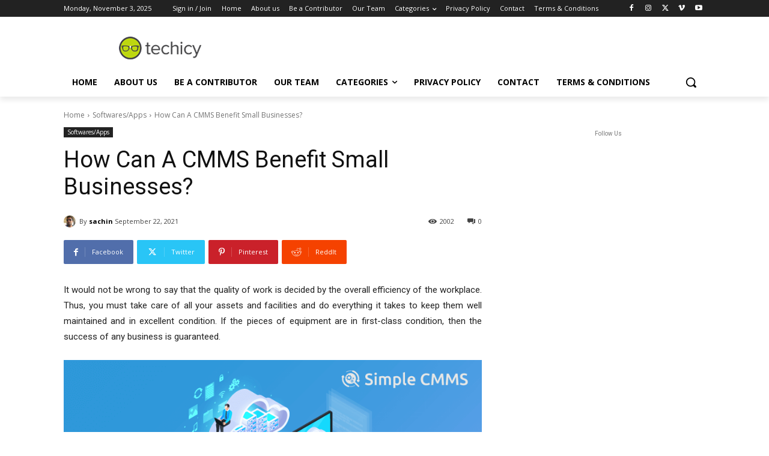

--- FILE ---
content_type: text/html; charset=utf-8
request_url: https://www.google.com/recaptcha/api2/anchor?ar=1&k=6LcBleAZAAAAAL3wH20vP6TnEuA96kqrokr6JIPU&co=aHR0cHM6Ly93d3cudGVjaGljeS5jb206NDQz&hl=en&v=cLm1zuaUXPLFw7nzKiQTH1dX&theme=light&size=normal&anchor-ms=20000&execute-ms=15000&cb=ypm86k945l0i
body_size: 45531
content:
<!DOCTYPE HTML><html dir="ltr" lang="en"><head><meta http-equiv="Content-Type" content="text/html; charset=UTF-8">
<meta http-equiv="X-UA-Compatible" content="IE=edge">
<title>reCAPTCHA</title>
<style type="text/css">
/* cyrillic-ext */
@font-face {
  font-family: 'Roboto';
  font-style: normal;
  font-weight: 400;
  src: url(//fonts.gstatic.com/s/roboto/v18/KFOmCnqEu92Fr1Mu72xKKTU1Kvnz.woff2) format('woff2');
  unicode-range: U+0460-052F, U+1C80-1C8A, U+20B4, U+2DE0-2DFF, U+A640-A69F, U+FE2E-FE2F;
}
/* cyrillic */
@font-face {
  font-family: 'Roboto';
  font-style: normal;
  font-weight: 400;
  src: url(//fonts.gstatic.com/s/roboto/v18/KFOmCnqEu92Fr1Mu5mxKKTU1Kvnz.woff2) format('woff2');
  unicode-range: U+0301, U+0400-045F, U+0490-0491, U+04B0-04B1, U+2116;
}
/* greek-ext */
@font-face {
  font-family: 'Roboto';
  font-style: normal;
  font-weight: 400;
  src: url(//fonts.gstatic.com/s/roboto/v18/KFOmCnqEu92Fr1Mu7mxKKTU1Kvnz.woff2) format('woff2');
  unicode-range: U+1F00-1FFF;
}
/* greek */
@font-face {
  font-family: 'Roboto';
  font-style: normal;
  font-weight: 400;
  src: url(//fonts.gstatic.com/s/roboto/v18/KFOmCnqEu92Fr1Mu4WxKKTU1Kvnz.woff2) format('woff2');
  unicode-range: U+0370-0377, U+037A-037F, U+0384-038A, U+038C, U+038E-03A1, U+03A3-03FF;
}
/* vietnamese */
@font-face {
  font-family: 'Roboto';
  font-style: normal;
  font-weight: 400;
  src: url(//fonts.gstatic.com/s/roboto/v18/KFOmCnqEu92Fr1Mu7WxKKTU1Kvnz.woff2) format('woff2');
  unicode-range: U+0102-0103, U+0110-0111, U+0128-0129, U+0168-0169, U+01A0-01A1, U+01AF-01B0, U+0300-0301, U+0303-0304, U+0308-0309, U+0323, U+0329, U+1EA0-1EF9, U+20AB;
}
/* latin-ext */
@font-face {
  font-family: 'Roboto';
  font-style: normal;
  font-weight: 400;
  src: url(//fonts.gstatic.com/s/roboto/v18/KFOmCnqEu92Fr1Mu7GxKKTU1Kvnz.woff2) format('woff2');
  unicode-range: U+0100-02BA, U+02BD-02C5, U+02C7-02CC, U+02CE-02D7, U+02DD-02FF, U+0304, U+0308, U+0329, U+1D00-1DBF, U+1E00-1E9F, U+1EF2-1EFF, U+2020, U+20A0-20AB, U+20AD-20C0, U+2113, U+2C60-2C7F, U+A720-A7FF;
}
/* latin */
@font-face {
  font-family: 'Roboto';
  font-style: normal;
  font-weight: 400;
  src: url(//fonts.gstatic.com/s/roboto/v18/KFOmCnqEu92Fr1Mu4mxKKTU1Kg.woff2) format('woff2');
  unicode-range: U+0000-00FF, U+0131, U+0152-0153, U+02BB-02BC, U+02C6, U+02DA, U+02DC, U+0304, U+0308, U+0329, U+2000-206F, U+20AC, U+2122, U+2191, U+2193, U+2212, U+2215, U+FEFF, U+FFFD;
}
/* cyrillic-ext */
@font-face {
  font-family: 'Roboto';
  font-style: normal;
  font-weight: 500;
  src: url(//fonts.gstatic.com/s/roboto/v18/KFOlCnqEu92Fr1MmEU9fCRc4AMP6lbBP.woff2) format('woff2');
  unicode-range: U+0460-052F, U+1C80-1C8A, U+20B4, U+2DE0-2DFF, U+A640-A69F, U+FE2E-FE2F;
}
/* cyrillic */
@font-face {
  font-family: 'Roboto';
  font-style: normal;
  font-weight: 500;
  src: url(//fonts.gstatic.com/s/roboto/v18/KFOlCnqEu92Fr1MmEU9fABc4AMP6lbBP.woff2) format('woff2');
  unicode-range: U+0301, U+0400-045F, U+0490-0491, U+04B0-04B1, U+2116;
}
/* greek-ext */
@font-face {
  font-family: 'Roboto';
  font-style: normal;
  font-weight: 500;
  src: url(//fonts.gstatic.com/s/roboto/v18/KFOlCnqEu92Fr1MmEU9fCBc4AMP6lbBP.woff2) format('woff2');
  unicode-range: U+1F00-1FFF;
}
/* greek */
@font-face {
  font-family: 'Roboto';
  font-style: normal;
  font-weight: 500;
  src: url(//fonts.gstatic.com/s/roboto/v18/KFOlCnqEu92Fr1MmEU9fBxc4AMP6lbBP.woff2) format('woff2');
  unicode-range: U+0370-0377, U+037A-037F, U+0384-038A, U+038C, U+038E-03A1, U+03A3-03FF;
}
/* vietnamese */
@font-face {
  font-family: 'Roboto';
  font-style: normal;
  font-weight: 500;
  src: url(//fonts.gstatic.com/s/roboto/v18/KFOlCnqEu92Fr1MmEU9fCxc4AMP6lbBP.woff2) format('woff2');
  unicode-range: U+0102-0103, U+0110-0111, U+0128-0129, U+0168-0169, U+01A0-01A1, U+01AF-01B0, U+0300-0301, U+0303-0304, U+0308-0309, U+0323, U+0329, U+1EA0-1EF9, U+20AB;
}
/* latin-ext */
@font-face {
  font-family: 'Roboto';
  font-style: normal;
  font-weight: 500;
  src: url(//fonts.gstatic.com/s/roboto/v18/KFOlCnqEu92Fr1MmEU9fChc4AMP6lbBP.woff2) format('woff2');
  unicode-range: U+0100-02BA, U+02BD-02C5, U+02C7-02CC, U+02CE-02D7, U+02DD-02FF, U+0304, U+0308, U+0329, U+1D00-1DBF, U+1E00-1E9F, U+1EF2-1EFF, U+2020, U+20A0-20AB, U+20AD-20C0, U+2113, U+2C60-2C7F, U+A720-A7FF;
}
/* latin */
@font-face {
  font-family: 'Roboto';
  font-style: normal;
  font-weight: 500;
  src: url(//fonts.gstatic.com/s/roboto/v18/KFOlCnqEu92Fr1MmEU9fBBc4AMP6lQ.woff2) format('woff2');
  unicode-range: U+0000-00FF, U+0131, U+0152-0153, U+02BB-02BC, U+02C6, U+02DA, U+02DC, U+0304, U+0308, U+0329, U+2000-206F, U+20AC, U+2122, U+2191, U+2193, U+2212, U+2215, U+FEFF, U+FFFD;
}
/* cyrillic-ext */
@font-face {
  font-family: 'Roboto';
  font-style: normal;
  font-weight: 900;
  src: url(//fonts.gstatic.com/s/roboto/v18/KFOlCnqEu92Fr1MmYUtfCRc4AMP6lbBP.woff2) format('woff2');
  unicode-range: U+0460-052F, U+1C80-1C8A, U+20B4, U+2DE0-2DFF, U+A640-A69F, U+FE2E-FE2F;
}
/* cyrillic */
@font-face {
  font-family: 'Roboto';
  font-style: normal;
  font-weight: 900;
  src: url(//fonts.gstatic.com/s/roboto/v18/KFOlCnqEu92Fr1MmYUtfABc4AMP6lbBP.woff2) format('woff2');
  unicode-range: U+0301, U+0400-045F, U+0490-0491, U+04B0-04B1, U+2116;
}
/* greek-ext */
@font-face {
  font-family: 'Roboto';
  font-style: normal;
  font-weight: 900;
  src: url(//fonts.gstatic.com/s/roboto/v18/KFOlCnqEu92Fr1MmYUtfCBc4AMP6lbBP.woff2) format('woff2');
  unicode-range: U+1F00-1FFF;
}
/* greek */
@font-face {
  font-family: 'Roboto';
  font-style: normal;
  font-weight: 900;
  src: url(//fonts.gstatic.com/s/roboto/v18/KFOlCnqEu92Fr1MmYUtfBxc4AMP6lbBP.woff2) format('woff2');
  unicode-range: U+0370-0377, U+037A-037F, U+0384-038A, U+038C, U+038E-03A1, U+03A3-03FF;
}
/* vietnamese */
@font-face {
  font-family: 'Roboto';
  font-style: normal;
  font-weight: 900;
  src: url(//fonts.gstatic.com/s/roboto/v18/KFOlCnqEu92Fr1MmYUtfCxc4AMP6lbBP.woff2) format('woff2');
  unicode-range: U+0102-0103, U+0110-0111, U+0128-0129, U+0168-0169, U+01A0-01A1, U+01AF-01B0, U+0300-0301, U+0303-0304, U+0308-0309, U+0323, U+0329, U+1EA0-1EF9, U+20AB;
}
/* latin-ext */
@font-face {
  font-family: 'Roboto';
  font-style: normal;
  font-weight: 900;
  src: url(//fonts.gstatic.com/s/roboto/v18/KFOlCnqEu92Fr1MmYUtfChc4AMP6lbBP.woff2) format('woff2');
  unicode-range: U+0100-02BA, U+02BD-02C5, U+02C7-02CC, U+02CE-02D7, U+02DD-02FF, U+0304, U+0308, U+0329, U+1D00-1DBF, U+1E00-1E9F, U+1EF2-1EFF, U+2020, U+20A0-20AB, U+20AD-20C0, U+2113, U+2C60-2C7F, U+A720-A7FF;
}
/* latin */
@font-face {
  font-family: 'Roboto';
  font-style: normal;
  font-weight: 900;
  src: url(//fonts.gstatic.com/s/roboto/v18/KFOlCnqEu92Fr1MmYUtfBBc4AMP6lQ.woff2) format('woff2');
  unicode-range: U+0000-00FF, U+0131, U+0152-0153, U+02BB-02BC, U+02C6, U+02DA, U+02DC, U+0304, U+0308, U+0329, U+2000-206F, U+20AC, U+2122, U+2191, U+2193, U+2212, U+2215, U+FEFF, U+FFFD;
}

</style>
<link rel="stylesheet" type="text/css" href="https://www.gstatic.com/recaptcha/releases/cLm1zuaUXPLFw7nzKiQTH1dX/styles__ltr.css">
<script nonce="jdteCV_y6VmTQNjrwV2guA" type="text/javascript">window['__recaptcha_api'] = 'https://www.google.com/recaptcha/api2/';</script>
<script type="text/javascript" src="https://www.gstatic.com/recaptcha/releases/cLm1zuaUXPLFw7nzKiQTH1dX/recaptcha__en.js" nonce="jdteCV_y6VmTQNjrwV2guA">
      
    </script></head>
<body><div id="rc-anchor-alert" class="rc-anchor-alert"></div>
<input type="hidden" id="recaptcha-token" value="[base64]">
<script type="text/javascript" nonce="jdteCV_y6VmTQNjrwV2guA">
      recaptcha.anchor.Main.init("[\x22ainput\x22,[\x22bgdata\x22,\x22\x22,\[base64]/[base64]/[base64]/[base64]/[base64]/UCsxOlAsay52LGsuVV0pLGxrKSwwKX0sblQ9ZnVuY3Rpb24oWixrLFAsVyl7dHJ5e1c9WlsoKGt8MCkrMiklM10sWltrXT0oWltrXXwwKS0oWlsoKGt8MCkrMSklM118MCktKFd8MCleKGs9PTE/[base64]/Wi5CKyJ+IjoiRToiKStrLm1lc3NhZ2UrIjoiK2suc3RhY2spLnNsaWNlKDAsMjA0OCl9LHhlPWZ1bmN0aW9uKFosayl7Wi5HLmxlbmd0aD4xMDQ/[base64]/[base64]/[base64]/RVtrKytdPVA6KFA8MjA0OD9FW2srK109UD4+NnwxOTI6KChQJjY0NTEyKT09NTUyOTYmJlcrMTxaLmxlbmd0aCYmKFouY2hhckNvZGVBdChXKzEpJjY0NTEyKT09NTYzMjA/[base64]/[base64]/[base64]/[base64]/[base64]\x22,\[base64]\\u003d\x22,\x22w7VaAsO/eWLCvFd+w7oiHGdyMUzCusKMwoYeU8O7w77Dq8Ohw4pFVx9xKsOsw4psw4FVKxQaT0zCs8KYFFTDusO6w5QIMijDgMK9wq3CvGPDsS3Dl8KIdFPDsg0pHlbDosODwofClcKhQsOxD09JwoE4w6/Cg8Oow7PDsQ4fZXFoKw1Fw45jwpI/w54gRMKEwqpdwqYmwq3CmMODEsKlAC9vSC7DjsO9w4Q/EMKDwpsEXsK6wodNGcOVO8O1b8O5PMK8wrrDjx7DjsKNVFhgf8ODw4pGwr/Cv25OX8KFwoQ+JxPCpSQ5MD8EWT7DtMKsw7zChlnCvMKFw40jw5Ucwq4UPcOPwr8Bw5MHw6nDoX5GK8Kbw6UEw5kBwozCskE9N2bCu8O/VzMbw6rChMOIwovCrFvDtcKQPEodMG0WwrgswrrDtA/[base64]/DlsOmJ8OMwrzCoQ80w64/[base64]/[base64]/DiHxUIyBITXBfwqjCh8OCPcK0JsO6woXDoR3Cu3HCrR5+wr9Bw4DDnU07ICtgWMOSRRh9w6fCtHHCmsKBw4RswrTCq8KXw5XCvcKcw4UrwrvCqmkMw7HCtcKSw5jCiMOcw5/DmRMlwqVYw6vDpMOFwovDp0LDjMKFwqlUGxQrLm7DnkdlRD/[base64]/Y1x7wp7CtMOOAHDDljVxw67CjkBMwrXDh8OuRGnCqBrCoyPCthbCp8Kcd8KmwoIsLsKJZsO3w784SsK4woA+WcKrw6h/TxvDp8KATMOJw6Z+wqRtOsKWwrDDicOewrXCmcO0cTtoRHcewrU0DgrDpllHwpvCllsQLm3DhsKmBRcWP3nDtMKew78Hw5/DnUnDhFXDujHCp8O5KkkhcHdgN3giOMK4w7FnLQkvfMOfasOKNcOuw5chc3A7UgdewoLDhcOgUFMkPCjDiMO6w44gw7XDmChCw6Ehdks8XcKMwoAXcsKtCn5vwojCo8KFwrAywo4cw4ENWsOow77Cs8KDJcK0RnxRwq/Cj8Ouw5bCumXDtxvDh8KiV8OMOlU0w5TCoMKxwqQwDVJ2wrPDlm7CpMO8TsKXwqlWGj/Dpz/Ck3pAw51pDjY8w4Ftw7vCoMK+O1rDrn/DvMOROR/CuH3CvsOEwr90w5LCrsKxCT/Djg8KIXrDqMOpwqDDusO1wp1GC8O/b8KJw4VMECkuUcOCwpkGw6JtTnE6GGk1OcOowo4QQ19RX3rCvsK7fsOuwqvCiUvDsMK5GwnClSPDl3pWScOww4khw5/CjcK+wqpdw45fw44wPVsTBk01GFbCmMKpbsK8eCMUHsOSwpsTecO1wr9aYcKmEQJjwq9wJ8OswqXCgMOJYj93wrBlw4XCvjnCgsKGw7lKOhXCk8K7w4HCiyNGNMK7wpbDvHXDqcK7w5EJw65dFkfCjsKDw77Dl37ChsKvXcOzAilewozCkhM3Tg4EwoVyw4DCqcO/[base64]/CvMKOw5pNdQvDqB4swrF0wphFA8K5wrHCiAg+aMOsw6I1wr3Dsz3CvcOESsKLEcO7XnTDlQLDv8Ofw7rCjkkmWcOWwp/[base64]/w5MDEMO3wrgqw7fChybClwR3w7TCjsOGwpcmw48YBsO0wrdaDFFnbMKncDjCrB7CtMOWwoM9wrAuwo3Djl7CoDVZDGAEVcOnw6PCm8KxwoEHcRgMwpFGexTDh15CbHM6wpRZw6szUcKNJsKLclXDrMKENsOQXcK/PVPDuWIybhggw6JZwrASG2EMAXIdw6PCu8O3NMKUw4fDksOwb8KowqvDiA87Z8KEwpQ8wqx+RmvDlTjCq8K8woDDisKKwpbDv3V8w4zDuCVZw70gUEc3dMKBWcKhFsOCwpvCrMKGwq/Cr8KsW3A5w7NbEcOkwqLCunsbccOAV8OTWMO8wprCpMOBw5/DkzoYZ8KxM8KlZSMuwprCu8OOBcKkfcK8TVhBw6bCmhh0FRQ8w6vCgDzCu8Ozw4jDi0HDpcO/DSHDvcKpGsK8w7TCvnNjRMK7LsOeesKnNcOkw7/CmF7Cu8KLZV4OwqAwDsOOCEMwBcKwccKlw6vDuMOnw7LCncOiOcKydjpkw4zCgMKjw517wrbDnW7CqcOkwoDDtW7ClgvDilUGw77DoRBZwoTDsknDhjNtwozDunPDicONcVrCn8OTw7BwU8KRFWQpPsKew7Unw7nDhcK1woLCoSkebcOcw6fDgMOTwowgwqEzeMKMag/Dj2rDkcONwrPChMK5woR1wpHDum3ClD3CjMKaw51lWEp3e13DlUnChhzCj8KbwqnDu8O0KsOvRcOGwpFNIcKWwp1Fw5ZiwoVAwrhBFMO9w4TCqQLCm8KFTUQZJ8OHwr7Duy92wrxuUcKFJcOoYm3CmHBLIm/Cuy8lw64pfcKsL8Odw7vCs1HChjzDtsKLUMOtwqLCkX7Ct07CjEvCqShmesKHwqPCmSgGw6Bww6HCh3lvA3FrKigpwrnDlzjDrsOyUh3CmcOBWRlmwowewq5wwqFPwrPDq3Auw73DgD3CoMOgJBnCmCAQwrDCpzg9HGfCoTVwYcOLbF7ChFQDw6/DnsKowrM2bVbCsVxLF8K6CcObw5bDmE7CiAfDlMO6dMKPw5fCvcOHw4BjPFrDjsO5T8K/w40CCMOPwo9hwrLCgcOQZ8Kzwp8Yw6AIScOzXHXChcO1wqFNwoPCpMKRw7vDu8KtEk/DqsKWIAnCnW7CslTCpMKEw6ogSsOBTiJrcAhAF0M2w7vCnX4cw6DDlmzDqcOwwqM7w4vCki9OfCfDuXg6MW/Cmitxw7IxGnfClcOxwrXCnR59w4ZHw7jDvcKuwoLChX/[base64]/CiMONUsO2w77DtDhTw6Esw7ktwrppw7Vkw7powqgIwrfCiz/CjCHCqSfCgV57wqh/[base64]/McOKw6bCvVgqwrHDlkPDtjvCuGPDrgvCuDvDmcKdwrsgdcKwdlXDmDfCj8OhcMO3UnTCoGbCmn/CrHLCrsOwehBVwqUGw4LDicOjwrfDm2vCpsKmw5vClcOeURHClxTDh8OWJsKLUcONacKofMKGw6/Dt8OYwoxzclrCqj7CocOaR8KLwqfCusOJFFo8RsK8w6dfVjMvwqpeLCbCqMOlG8KRwqcYW8KDw6UNw7nDmcKUw73Dp8KKwr/Cr8OVZxjCvjIgwrHCkEHCtHvDncKnBsOVw4d/I8Kow79qesOGw4ZVXHBKw7hiwqzCt8KOw4DDmcO/YD4BXsO1wqLCl27Ct8OgGcKywp7DvMKkw7XDtijDg8O+wrhsD8OzDHIjMcO+LHHDmH0QT8K5F8KawqwhGcOFwonCsjUEDHUHw54LwofDs8OWw4zCnsKaSxMUX8Kow7opwq/Cg0EhXsOYwpvCuMOtJGxBScOZwppow4fCjMOONlDDqR/CosOhw5kpw6vDr8OaA8KRHTrDmMO+PnXCrcOawrfCh8KtwrVhw5vCnsKkd8KsVsKHVnTDmsOWTcKzwo0EWQNbw47DmcOZJXgfNMOzw5s/wr3CjMOyLMOcw4s7w5kiYVdpw6FNw5hMKTVow74HwrzCs8ObworCp8OJKmDCuVLDg8OPwo4gwrNuw5kjw5Axwr8kwpDDvcO7esKWRsOCS00BwqfDqcKGw7fCjMOfwpt2w6vCkcOTCSAOHsKbPcOZN0cZwoDDtsOQN8ONWglLw7DDoXjDoFtEF8Ozd3NXwo/Cs8KGw6HDg2Evwp8ewr7DhHTCngHCisOjwoDCtSkZTsKswqnClRTChDk0w6NKwprDkcO7UwBsw4Qfwq/Ds8Ocw697IXHDhsOEA8OmCcKcDXk/SiEQKMOew7cYEhbCiMKuc8KaX8K2w6jCosOaw7d7McKyVsKcZkgRRcKnA8OHAcO5w7NKCMO3wo7DtcKkSHXDklnDq8KPGsOEwr8+wrXDkMOGwrXDucKXOmDDpcO/WXPDncKNw43ChMKcWF3CvcKsacKwwoUjwqjCscKHS1/CiGZ6IMK3wq7Cpw7Cm0tBTVbDvsOTSV3Cg3rDj8OHCzAaNDjDojrCscKrYVLDlUvDrMO8dMOWw5kYw5TDqMOWwoNcw6/Dqihpwq/DoRrDrhnCpMKJw5k/LzHCkcKKw4vCowbDrcKnAMOewpkKfcOBGGnDo8KnwrTDrU7Dsxl4wpNDHnYwRhAlwpk0worCqn92RcKkw5VxccK7w6TCi8O7wqDDq1xOwrsIw5QOw7dMUTvDngkDIMKvwpnCnAzDgj5fJWHCmMOUKsOqw67DhVPCjnlLw4MMwoLCtTnDqhjCq8OYEcObwpIYCH/[base64]/Csx3DoWLCocKkC1XCtjnDl8KPFDdMUT0PWMKqwrNkwrdYLRbDs0Jtw4/CrgJDwrHCpB3CtcORYxpiw5kkNitlwp9yNMOWe8Kzw4M1UcKVAnnCuW5XbyzClsKRUsKXXnBMfTjDh8KMLmDCiyHDklnCpnUlwrvDqcOpZsOQw5vDkcKrw4vChFY9w7/CtXXDtnHCsF5Nw6Qewq/DqcO7wqjCqMOeesK+wqfDuMOFwoTCvEcjVkrCl8KNbcKWwphsfGlXw5RsVEHDpMOuwqvDq8OOCwfCljDDk33CnsOlwqEfbQrDnMONw5dSw5zDkWAHLsKmwrA1LxrDjn9iwqrCs8OpEMKgbMKdw6IxTMOKw7/DhcO2w5pgcMOVw6zCggFrUsK7w6PCnEjChsOTZH1OJMKDCsKfw71NKMKxwrUWWUUcw7QUwqI/w5zCgwvCr8OFKkh7woNCw4pcwp0hw6wGI8KEe8O9FsOHwqYIw6wVwo/DimBywp9Vw7TCly/CmzMGVxE8w7x0McOUwqHCusO/[base64]/HsK4w4/CpkXCp01Ww50Kw7DCuk/CgEHDkETDsMK4MMOfw7dHS8O4HHbDtMObw4XDsG0tPcOMw5nDrnzCjXV4EsKxV1nDmcK8WQbCvBLDhsKIEcOlwrNkHiPCkDXCpTN2w7zDnEHCisOZwqwRIgZyRV57KRoVOcOlw4gCIU3Dk8OHw7vDs8ORw6DDtDrDrMKdw43Dg8Obw5UuenDDtUMGw5fDt8O8U8O/w5zDjgPCnE83w7Yjwr5wTcONwofDgMO+ZhNJHDrDjxRywqrDsMKEw6h9ZV/DrkwKw7BYacOAwrLCkkEew4VABsOVwoJZwooPdiJTw5YALh0jNDzCjMO3w7Asw5bDlHhsBsKoTcKswrdBGCLCqwAuw4InIMOvw6p3GXDDiMOAwrwzQ20uwrrCnE4SGn8Ewo5/UcK4dcOBOmYFXcOPPT7DrG/[base64]/Cg0R8O3RbCMKSXMKcwo/CsEklLjnCt8KBw6rDpBjDkcK3w4PDnBplw4RlcsOKFiNTbcKCXsO/w6XChSXCoVdjD1bCg8OUNE9FW31Dw4rDosO1JsKTw4Ykw65WKHNfVsK+asKWw6/DhsKrO8KowrE0wqzCpCPCocOnwovDkAUrwqNEw4fDq8KvMzINA8OxI8Khc8OvwqxBw7FrDwbDhjMGccKuwqcfwofDtG/ChQ/DtD3ClsOXw5TDjcKhXzkPXcO1w6vDhsOVw5nCisOADljDjV/[base64]/DsDVwwqHDiSXDriFGwrwdwpfCpsKkwoHCmiUYWcO2W8KtRytxdhvDrk3Ck8KHwqbCp25Vw7/DpcKKL8K5M8OGZ8KVwpLCq0DDjsKew4dSw4B1wqTCkSvCvyYLJMOrwqnCr8KIw5YeYMOcw7vDq8OuAUjDnyXDiH/Dl3MXK3rCgcKbw5IJLjnCnAhTEgMXwqcswqjCjB4qMMOQw7JLUsKESgApw7MOYsK6w5kgwpQLDTtMF8O0wo9BfWXDs8K9CcOIwroILcOYwq8FWFHDi27CsRjDvwrDn2J5w6wuScOqwpk5wpx1a0vCmcOjCcKIw4HDnlnDiB5/w4vDtUjDnGvCuMOTw4TChBgzJFjDmcODwrd+wr5xU8K3bEHCgsOZwoLDljE0GU/CgsOuw59ZMmbDtsOXwopew7LDvcOXWXQrf8Knwo5pwpTDrMKnA8Kww5/[base64]/DncKZw7zDiyN7cMOnUcKwMRPDiFrDlGHDjcOeGDrCrxp/wqJVw4bCqcKwFw0Ewqc/w7PCrmHDg17DpR7DusOjTgHCtTIzOkUiwrBkw4XCiMOmfg1Aw485bQt9Yg4iOQjDsMKswoDDtFfDsEhEKCJMwqjDrVvDkA/[base64]/[base64]/CrcKFw7wgw4nCg8KdVsOzw50xGMK6G8Oaw5cfwp1cw4rCicODwoY9w7bCg8OfwqvDj8KuH8Oqw6YvcVZSZMKMZFzCqkXClzPDg8K+VFwBwo9+w7kvw47CjW5jwrLCpcKAwosgHMKnwp/DtgFvwrQhSV/CqEMAw6RkPTFxVwTDjyF9OWRXw6sRw65vw5XCl8O8w6vDkmLDhhFbwr/CqkJqUx3Cv8O4Uwdfw50lXVzCtMOyw5XDkUPDpcOdwrd0w73Ct8ODLMKOw7czw7XDnMOiecKfU8Kqw77CtSHCrsOLWMKow5B1wrAfZcOvw4YDwqIww7vDnxHCqH/DsAU/VcKhUMKPBMK/[base64]/[base64]/CgsKSwqw1BnjDocOtLcOVQ8KKw5jCqsOPQ1vDhysLOsK7bsKawpfCvFNzN3koQMOOAsO6WMKOwo1tw7DCicOLA3/ClcKvwq0SwqEFw4XDl0s8w7gPOQoxw5/CrFgnPFQbw5TDtW06bWHDhsO+bjjDisOrwo8Mw41AfsOhZz58ZMOEP1Fgw6FUwpEAw4fClsOBwrIuGyV9w6tUMsOGwoLCjG49TzhswrcNESTDq8K2wrsZw7cJwp/DmMOtw6A9wpgewoPDlsKzwqLCrUvCpMO4cD9YXX9rwpkDwoosf8KQw7zDolFfZUnDusOWwppTwopzZ8K6w6RFRVzCpVlJwq8lwrzCtg/DvngvwofDrSrCmz/Cp8KHwrUdNAMgw4VjM8O9Q8Ksw4XCsW3CvTzCqDfDrcOSw5bDvsKVfsO0JsOPw71Jwp8rSnANP8KZNMO7woUAf1tIKUgNT8KHEyZRfQLCiMKNwq4swrJYFBvDjMOlfMO/KMKmw77DtsKJQnJLw6zCniFtwr5fJcK9VsKfwqHCp0zCgsOoe8KGw7FZUS/DrsOIw4BDw4EbwrDDh8OtEMKEaiMMccKjw6vCqcOfwpQ3XMOsw4jDjsKBf1hES8Kww4Ahwrs/T8OVw5JSw6FtBcOBwpkCwo89FsOEwrwUwoPDszfDgEPCtsKyw6QowrrDkSDCjld1bcKZw713wonCvsKKwoPDn0fDpsKnw5pWHj/CpsOBw4TCoVLDqsO7wrXDnEXCjsKsWcKmQ3MQM1/DlT7Cn8KfccKnGMK+fUNJSDlaw6g1w5fCksKQFsOHA8ORw6ZSVQByw5ZEKz/CkSdoaV7CigLCi8K6wqvDscOQw7NoBxnDvsK1w6nDi0cHwrQ2FMOew7LDlhvCgyJOOMOUw6chOlEKLMOeFMK2UB3DoxTCpjg4w5HCg3B1w6rDlgdTw4jDiRcscBYsLH/CjcKGPyx5aMOUdQoOwqhNITYsTV1kMUI7w6rChcKaworDt1LDiQR0wrM8w5bCo2zCrMOFw6cAIy8LeMOiw4TDn0w1w5zCqsKkFl/Dm8O/LsKGwrEqw5HDoWQbfDUueVzClEVjD8Odwot6w5l4woRLwqDCmcOtw71bEngvGcKow6xOcMKXJ8OhDRnDuWcrw5LCnEDDucK2V1zCpcOnwp3CjUk/wpXCnMK4UcO4wrjDs00FMwnClcKjw5/CkMOwFRJRWzQ2SMKnwqnDssK5w7zCmGfDuyvDhcKqw5zDuFdLfMKyY8KlYVFRTsO9wo0Uwqc4el/[base64]/CjcOUaQh5bg/ClQLCgQ7DrsKmfsONwqvCtMORNictPSHCsyoIIThfLsKww6wyw7AXZm0CFsOhwp58e8KiwpczYsO7w5k7w5HCvCXCoiJzEsOmwqLCl8K/w6jDjcK4w6bDsMKww6jCj8KUw6Rjw6RNAMOkQsKVw5RHw4zCv1wIOX9JKsO7UgV2Y8KUAiDDsQheV1U1wozCkcO/w6bCq8KlccONJsKDYGdqw6BQwovCrXEUYMKCY3/Dh3/Cg8K2GzTCrsKPIsO7ZgVLGMKrIsOdEnrDgTInwq5uwqkddsK/wpXCpcKTwqrCn8Ojw6oHwo1Uw5HCoGDCs8OHw4XClzvCh8KxwqQYSsO2Dx/[base64]/DtcK0agtUXk0FKSEhwoHCrsOOw6hZw7bDsWnDncKEHMKjLhfDu8KGYcKMwrbCrQfCs8O2bMKqUE/CmjDCrsOcciPClgfDrMKLSMOsJggcShwUen/ChcOQw44IwoUhHFQ5wqTCmMKYw5vCsMKSw6PCh3YoGsOBIjTDjQhCw4rCvsOAVsOIwpjDpAnDicKuwqt6BMK4wqjDq8OXUSgUN8KRw5rCpWUkVUZmw7TDoMKTw6s8JC/CrcKXw4vDpcKQwoXCozULwrFtwq3DhUnDq8K7UUtseV81w6IZT8KXw64pI2LDisOPwrfDiH14BsKCHMOcw6Mgw6Y0D8K/Gx3DnyZOIsKSw7Zuw44uWnI7w4EOUA7CqjrDgMOBw4JVCcO6Vn3CucKxw73Cm13DqsOVw7LCgMKsYMOVBBHCiMKyw7bCmRE2ZmTDtGHDhyDDpMOmVFt7dcKUMsKTHHQlUzUBwqlNdzHDmE9PISBbOcOBAC7DjMOKw4LCnBQzU8OLTSTCsDrDgcK/OU1Ywp92F3TCvWEUwq7DqkvDvcKCY37Dt8Omw4okQMO6KMO4RE7CjTsCwqrDtwTChcKRw7PDj8KqFFRvwrh9w6o3b8K+LsO9wofCgDRZw7HDizNFwo/Dv1vDu0Idwps8IcO/T8Kpwr4YAQjDihovNMK9LUfCncOXw6pvwpEGw5wdwoXDkMKxw7TCh33DtXBaRsOwUHpAR3zDpWx/w7jCgEzCi8O3HjE4w5IgLnxfw5vCv8OjI0jCsREVVsOJCMOHF8KzSsOQw4xTwrvCt3oxBHbCg0rDunfDgW0WWcK/woBlD8OIHn8Lwo7DlMKoOENDcsOZO8KzwqHCjjjDjigpNnBfwoLDhlLDnWnCnkNJFkZ9w43CiBLDp8OCw4tywogibyRtw54vTkEpNcKSw6Bmw5YPw7UFwrfDpcKZw7TDrh/DsgXDkMKJLm9LRmDCvsOrwrjCuGzDuDFeWAbDkMOpbcO3w6x4QMKgwqjCssKYIcOoIsORwrt1w5pSw7Qfwo/DoG/DlQkIfcKnw6VUw4oTEmRNwq0ywovDncO9w6XCmWQ5QMOGw5bDqjJRw4rCoMOHd8O2EV7DuB7CjwfCgsKzDUrDmMO2XsOnw659VCQ0YiLDocOlYG3DsU0ffwVODQ/CjX/DkMOyL8OxJcKlbVXDhDHCphnDpHpBwoYRGsOqHcO+w6/DjRY7WUXCosKvMzNUw6Zrwr8tw7QhYD8uwrR6L37ClBLCh059wpnCoMKtwrxFw7zDr8O5Yn86TcOAccO+wqNqTMOhw5hBMn86w4/Dny89dsOhWsK5ZcOWwoATIsKTw57CvD4HGgVTYcO7H8KOw6QALGvDgFIidsOSwpjDkFHDuwN4wpnDtyXCjcKVw4bCnxY/fFpORMOiwqZJTMKvwq3DqcO5wrjDngJ9w6d9agJ7GsOSw7fClHEsXsK8wpXComVMHE3CkDYxZMO3CMKrU0PDm8OgaMOhw4wZwoHDmGLDoCRjFAZoKn/DjsOQHUjDpcK5IMKaKn5NKsKdw7NMXsK/w4F9w5fCnDfChsKZakPCnj3DslrDpsKew5h7UcK4wqHDv8OpDMOew5fDk8OvwqpDw5LDusOqJS4Vw4rDll4HZgnCn8OeOMO3CSYLXcOUTcKyUnsyw64lJBbClj3DtFXCm8KhGcOHDcKNwp59d0w0w7paE8OMUgw/cWrCpsOpwqgHN2BxwoF7wrvDkB/DkcOiwpzDnEAwJz19TX07w7BowpV1w54HOcO3f8OQbsKTa1IgERrCq2A2UcOGYRwEwqXCqSNowo3Dlm7CnWrCncK0wpfCp8KPFMKSUMK9Hm/DrW7CncOPw63Ds8KeGRrCv8OYE8K4w4LDhHvDqMKdYsOkE2xRbgolJcKowofCllXCjcO2DcOGw4LCrAbDo8OHwpU3wrchw75TFMK/LQTDh8Kgw77Cg8Ovw6sZw6sADhnCp1EwaMOrw7PCk0zDgsO+d8OcdcKtw7d+w6nDuTHCj2ZYfsO1HcO7DRR6JsKoIsOzwqYDacOgZm/CkcKtw43DucONcmPDhhIsdcK8cgXDtcONw40Ew7RICwgtWcKQJMKzw5/ChcOBwrfCksO0w4nCtHLDscKgw5hmGzDCtHbCpsKlUMOkw6DDllBtw4fDihYhwprDqwvDriYGfcK6wpAcw4BNw4XCtcObw4/Cv2xSfS7DhMOMT2tpXsKvw4c6G2/Cu8ONwpzCqwNHw4krZVs/wp0aw6DChcOKwrMcwqDChMOywq5NwrUmwqhrLlnDpDhIEjp7w64PWShwJMOxwpfDnRZ7QHUlwojDpMKRdBkGKAVawqTDs8Oew5jCpcOww7M4w7zDv8KawrBsdcObwoPDpMOBw7XCvUB3wpvCqsKMdcK8GMKew5/[base64]/[base64]/[base64]/[base64]/DoF4pwovDmlwmwoEFwrLCrEcyw4USesKhWcKXwojDomYEw73CocKYTsOow4cuw5wGworCtAYWM0rConPCsMKyw4XColzDs3w9Zxp7JMKnwqtIwp/DtcKfwo3Dk2/DvAcqwp00ecKcwp/CnMKhw67CikYHwoxoasONwpPClcK6RVATwrYUBsOUIcKlw7QuRT7DuE5Ow67DjMKYIH41aTbCtsK2BMKMwpDDncKfZMK9wpx7aMOaYhbDpGnDn8KVS8K3wofCjMKZwqF3Qz4tw7VRczbDqMOew4teDhXDjxbCtMKbwqFrBjYGwpXChg8/wrI1JyjCncO6w4bCnTJ+w416wqfCjhzDnyRQw5bDqzHDv8KYw5wGZsKawqDDiEbDimPDhMKCw6R3WUkQwo4LwrEIZsOGDMOWwqPCrCXCj3/ClMKwSiJlUMKswqrCv8OJwr/Dp8KfBTMcdSDDoAHDl8KQcloMe8KnWcO8w5/Dq8ORLMK4w4YSJMKwwptfM8Ovw5nDjENSw5fDrMK4RcKjwqI0woZVw4nDh8O2R8KVwq9Kw7jDmsOtJGLDplR0w4HCtcOfQyDChDPCqcKBQsO1BwnDgcKrM8OeDlMxwq84I8KGe2Ygw50RdiM/woELwod1LcKOI8Ovw7BbTnrDilzDuzsWwr3Dj8KEw5NVWcKsw67DryrDnQDCrF9dPsKFw7fCohnCksKtC8KXOsKiw5MRwrhUA0l3CX7DoMOXEzfDpMOSwoTCm8OJIkcLR8Kkw58rwrjCoWZ1eB5TwpYfw6Enekt8d8O3w7lEUljCoVrCvQYBwo/DnsOSw58Mw6rDrgpQwoDCgMKlf8K0OjEgXnQpw6rDnTnDt1tAAj7Dk8OkV8KQw5Yww6N6JcKdwprDvV3ClEpOwpNyNsOsAcKXw4LDlg93wqdHJCjCm8O+wqnDvkvCr8K0wpZ9wrA6LX3Csjc/U1XCsGPCmsKRWMOaNcKFw4HCr8OawoUrF8KdwoQPRFbDicO5MEnDvWJIKUXClcOtwpbDt8KOwr94wpbCnsKjwqZZwrhbwrEFwozCvDpOw40Kwr03wqoDPMK7W8KlSMKcwosfGcO7wq5eZ8OOw6YywqN/woMyw5bCt8OuE8Oew4bCpxUYwqBbw5M7TxU8w4TDocKuwpjDnEPCh8ORH8Kgw4EyD8Oywro9e1LCjsKDwqTCiB/CosKwG8Kuw7bDq2jCtcKywp4xwrXClREoRy0tVsOYwrc1woTCsMOuesOww5fCksKHwrzCp8O7EiQuHMKYI8KUSCsCIUDCqhx2wpwmV03Dm8KLFsOzd8OfwroDw6/CkT1cw5TCvMK+f8OuJQPDt8O7woJ7czvCssKHbVdUwrMjd8OYwqEdw4nCvDjCi07Cqi/DmcOMPMKjw6bCsjbDncOSwoHDp2tlLMK9K8K8w4vDsXTDrcO/XsKYw57CrsKND195wrDChXjDlD7Ds25/f8Oic2lZIcK1w4XCh8Kgf2DCiCnDjjfDtMK7w6ptwpA8fMOFw6/DssORw7d/woFtIMO2KUA6wqojbxjCncOWVsK4w5rCk2IRKgfDiADDq8KVw5zCjsO0wq7DqnR6w5/DjmbCpMOrw7QwwofCrw95YsKMCsKuw4nDvMO+CSfCrXJxw6jCp8OXw611w5jDjibDk8KfAgwTM1IlfjZhfMK4wo/Dr0ZybcOXw7McOMOFYGjCp8OrwoDCoMOvw69dQyEAKVo8U1JMesOhwo08Ey/[base64]/CocOrYnszIMKIwrcdwpkYw7fDlsKiIDbDuB9pRMOQXzDCi8OYIQXCv8OIIcKxw6tkwpzDg07DmnrCsSfCoW/CsEbDusKiEBwhw411w4srDMKWN8KXNz5xMRLChRzClRnDl3DDm2vDjcKvwrJRwrvChcKeEk/DlSvClsKQfTnClV/CqMKFw7cYSsOBHlQawofCj2bDnyTDosK1UcOgwqjDvQw9QGbCuzPDrlDCtQFXUjHCgsO2wqEVwpTDosKuXjDCvjluFWnDjMKywqHDqE3DpMO2HwjDlMOXAXlJwpVMw43DnMKVbEPCtMOQNBYIZsKqJFHDhRDDsMOMP1/[base64]/Y0g4wqd2fBbDnT/DjsKfLwZpMsKzHMKQwp1xWi/DsCvDt0x1w7Zya1bDgMKIw4fCuz/[base64]/w63DpcOHwpEbfxnDksOVd8KEw7sUEsOWwrvCmcOhw6jCksOuRsOuwpvDgsK7TAE0YA1XGF8QwosZEx47HFJ3U8K2GcKddHTDucOpNxYGw7LDthXCtsKFIcOjNsK6wqjCkT52VhBiwosXEMK/wo4xE8OswobDiWTCjAIiw5rDrGhnw6tgB1Viw7LDhsOGPW7CqMKcE8OFMMKULMOMwr7CllTDh8OgDcOoDxnDozLCvMOMw5jChTZmbMKHwoxaAVBwJkXCv28/fsKww4ZdwoMrPEnDiEDCvGw3wrFyw4zDlcOvwp/DoMOYDAlxwrQ9VcK0agsRJiHCpk9AciZqwop3SRxBfmxSY0ZkLx03w78xJVrCkcOgeMK6wqXCrh/[base64]/dsKQI8KTwqBdw7x7wo7Cpi3CrRc7wpPCk01nw6nCqDTDocOIOcOzSFxCOMOcGxcFwo/CvMOzw79zYsKiRE7CkTzClBnCp8KNMyZkdMOxw6PCrAPDusOdwpbDm0drb3vCqMOXwrbCk8O9wrjCighawq/[base64]/[base64]/a8OkECB4wqJVYhDDicOJZ8OIwrLDkErDgT0tw6tRJcKtwq7Cq2dZe8Otw5dtTcOowpBAw6XCssK9EwHCpcK/R1zDpA9Kw54JSsOGV8OrSsOyw5Aew67DrhZvw7Zuw582w5kzwqJbWsK6ZEB1wrlGw7l0UjPDl8K2wqvCoydawrlSZsOwworDvsKDUW55w67CshnCln3CvcOwR0UVw6rCq3IiwrnCoCdKHETDicO+w5kmwr/ChsKOw4Z8wpdHXcOTw77DiVfCtMOQw7nCucOJwrEYw5QUCWLDlC1Rw5N7w59jWh/CvyhsIcKqaUlpSX/ChsK7wqfCnSLCv8ORw5UAHMKLIcKnwpAyw7DDgMKMNsKKw6QJw54Zw5hcYXvDpwNpwpESw6IUwr/DrcOWPMOswoXDjgUtw7ILY8ONQ0nCtTFRwqERd0dMw7PCgkd0dMKkcMOJX8KtCMKXSE7CqRbDoMO8H8KWChHCqDbDtcKpFcOjw5cKXsKkfcKcw5jDvsOQw44TNcOKwrrCvgbClMODwo/Dr8OEAlIfYgrDt3bDgS9QC8KCEFDDs8KNw6hMLyEtw4TCg8K+RGnCiV58wrbCjDRnKcKrLsOdwpNSw5NkExNLwrLDvSDCpsK8W08KR0ZcHkTDt8OvRQbDswvCq30kbMOUw53CpsKSJhk5w60BwoTDtj5gRx3Cgzk3w5wmwp10K1Y/GsKtwqLCgcK/woMhw4PDqsKTCCzCvsO8w4lrwpnCkF/CscOCHB7Cq8Kxw75bw5A3wrzCicKawpgxw73CtkTDhsOpwrhvLz3DrsKYb0/DiV43N1DCtsO1MsKnT8O/w4hBA8OFw6xMQjRiLR3DsjMOMEt4w7FDD2E/[base64]/w6HDsno/w4dYw7PDgcONwqZ0woXCvsKeH8KJb8KhGcKvF3bDuXNfwobDr09SUjbClcOTW217GMOFIsKGw6l0e1nDuMKAB8OHXxnDgVnCicK4wpjCmEBlw70EwrhZw6HDqAbCgsKkNwoOwr0cwpHDtcKZwqfCgcO5wrZBwpLDiMKfw6/[base64]/[base64]/[base64]/CgGkWK8OywoFCCg03YgHDusKjPSzDjMO0w6gCLMKpw5TCrMOLXcOoPMKIwobCt8OGw43Dgz03wqbCscKKRMKYVsKrccKkFGHCjljDlcOCD8OXLTgZw5x6wrLCukDDpW0JJMKHFWXCmU0BwrgpIEjDu3nDsm/DkjzDpsOuwqnDoMOPwpHDuSTDk1DCl8OVwrl4YcOrw505wrTClxIQw59NCTfCo1LDlsK3w7ogHGrDsy3Cn8OEEhbCoX1DK3s7w5JYGsKZw7rCq8K0YcKBLyVbYlkgwphNw6HCnsOkKGtxfcKuw4M1w4JdXEU1Gn/Dk8OKVhcBSlvDhsK2w6PChE3CtsOzJwUeK1LDgMOdGEXCpMOqw7XCigDDoC83XcKNw4how5DDqiElwp/[base64]/CrFXCmMK4w54mPwzDpx7CrQ3DuMKUEsOew5NVwr08dMK5ekFbw6Nmax5+wpvCh8O2KcKUEkjDizLCrcOBwoDCnigEwr/[base64]/DncKjX8KswoTDtMONIcK2w6XCnsOAwpJ8wowVPcO9w4ALwoNcBG17MHh8JMOOQE/DkMOiK8OqQcKAwrBYw4JZcS8ZSMOAwpTDqAk/BMK8w5PCocOowr7Dgj0QwqTCnkRjwr03w7p6w6nDpcKxwpYDd8KsHwsQSwXCnHptw7xaOUY0w7zCkMKBw7bCnHN8w7DDl8OIJwnCmcO6w6fDhsOtwrXCu1rDvcKRScOXFMOmwqfDs8KVwrvCn8O2w4zDk8KdwrF/[base64]/OD3CrF1nbCPCnwzDn18Gw6PDrGxhw7rCmsK4dGFqwpPCo8K0w59gwq1Nw4BwTMOXwr/[base64]/[base64]/Do8O4w5rDqMKvMHkqwo7ClcOyw7nDr1nCqiMjZ3RLHsKsG8OfB8O/WsKcwqwcwobDjsOTccKzIUfCjj4pwpJqScKawq7CpcKgwoAvwp55O3PCtWXCmQLDo0/CvQdMwpwvDiE5El5jw7Y7d8KPwozDiH3CusOoLF3DhA7ChQzCmnZ4ckV+Yw8zw6JeF8K5e8OLw6JEUl/Cj8OQw53DrSvCrMOebQ5VBRnDnMKVwpAqw6ptwpPDpEIVEsKvE8KaWkrCsXEDwrHDkMOww4MWwrdCSsOpw7tvw7AJwoYzXsK3w4DDhsKmN8O2FG/Ckzh5wr3Ckx/[base64]/w7NKAU7DqcKdwrLCl8OQw4Rdwpd1BVjCtAPChRHCq8O/wozCijVcK8Kfw4jDiyVEAxzDhD0OwqN9KMKCd3dqRW3DhXlFw7BjwpDDiQbDhnoLwodDMkvCuHrDisO4wqpWL1nDtMKawqfChsOaw4oDdcOXUhfDiMO9NwVDw70vXztnXcOdDMKMQH/DuTQ5BlTCtHFTw6JXOX/DocO9K8KlwpDDgnfCksOtw6TCuMKXFREpw7rCvsKiwrlHwp5UA8KRNMKtbMO2w6R1wqnDuT/DrMO0ODbCszbDuMOyS0bDmsOXQMKtw4vDuMO/wqFzwpBafXbDiMOgIX09wpPCijrDqnLDn0kTHyl3wpfDs1EaA3/DllTDrMOKfj9ew6BgKyYRXsKjQ8ODE1nDpH/DrcOQw4Ykwpp8VUdyw7oSwrnCvh/CnUMdEcOsK3h7wrVfeMODFsOAw7LCuh9WwqtDw6HCukjDlkLDoMOic3PDiSLDq1VHw6ElcXfDi8K3wrUTFcOGw7XDll7CjnzCukF/R8OfU8OZU8OCWBMPGCZXwpsvw4/DjxQmRsOJwq3DssOzwpxPWcKTMcK3w5JPw4hjCcOawqrCmD7CuhjDr8KeQjHCm8KrTcKzwqbCoEwgOXTCqR3CoMKWwpJZOMKMbsKEwpdZwp9XQW3CusO1DsKPNgpTw7vDo0h1w7l/VEvCuwtYw4YkwrBdw7MUUzTCrgPCh8OMw5DCl8Otw6HCsEbCq8OzwrhAw40jw6N3e8O4RcKQfsKIUATCj8Opw7LDsR3CqsKHwpstw6nCtFrCmMKWwpjDmMKDwpzCisOpfMKoBsOnKGx7wpQjw4pUNELCgGPChmDCksOaw5obasOBaHwYwq1BG8OFPD4ew4rCocKzw7/[base64]/CmsOZw53CkTw6w47DtMOSfgnCn8O/w47CisO3S1AtwqDCjShROApWw5TDp8KNwq3CjFoVH1zDq0bDjcOCAcOeQnp5w77DpsKKC8KewrZsw7Rnwq3Crk3CqEI4HhvDgsKuTcKtwpoSw4nDsVjDvwEKw4DCiHrCucKQBEU2BCYUdVrDr197wqzDo3vDrcO8w5rDihfCi8OGXMOVwobCrcOMZ8ONdAPCqHd3ZsO/Z2PDjcOtV8KkNsOrw7HCgsKxw48+wqTCnxbCgS4nJm1kVxnDhEPDlcKJasOKw5DDlcKNwoHCj8OFwqhUV0ElERowTlwDYMODwpDChAzDs04+wqA6w4/DmsKwwqIlw7zCsMKveAAGw4AyYsKXQzrDqMK4WsOuZ25Uw5DDkFXDqcKWTmYsOsOGwrfClzYPwoHDmsO0w4NVw6DClwd4D8OpScOFQHfDicKuUGtfwoIAecO3HlzCpHVswp8Lwqkywol1RRnDrA/CjHTDiwXDm27DlMO0DSV+dQE5wr/DsG5pw5zCmsOIwqMKwo/DqMOxIUMCw7d1wp5SfcOQFUHCl2XDlsK/YV1qP0rDkMKbbj7Clls3w4Irw4YrOQMfAX7DvsKFOnvCvsK/VcOobcOFwqoObMK+CQUGwpDDsi3DskYRw69NRAtQw6lPwoTDrBXDvS0/FmVkw7zDuMKzw6t8w4U0HMO9w6J7wpLCl8Ozw77DmxbCg8Odw6jCohMtNSXDrsObw7lfLMO+w6NFw53CsCpaw7BYTFQ/OcOEwrJ3woHCucKYw7ZdcMKPecOYZMO0JVB4wpMRw4nCicKZwqvDtUPCqlp1ZmVpwprCkxoPw5hVEsKcw7BwT8KLLBdDRV0rUcOhwqvCiy8NfMKUwoJ2csOQBMKGwo3Du38gw7/Ci8KTwoFMw78HR8OrwqvCnyzCocKmwpTDiMOyf8KZFAvDgRLCjBPDkMKFwrnCj8OJw4ZEwoc4w6/DqWjCh8O1wqTCpw7DrMKEA2wlwr8/w4J3ccKZwoUQYMKyw5LDizbDtF7Diyx4w4p6wqDCvRXDjMKWQMOVwrTCpsK5w6sIa0DDjQ5awrh1wpAAwqFrw6R5GsKoASjChcOTw5rCksKvZGINwp9iQ3Fyw43Du3HCsnIwBMO7GV/DuFvDlsKQwozDnVUVw4LCg8ONw6omQ8KHwqPCkR7Dng3DmjgawprDv0PDgnYsIcO1DMKTwrfDuj/ChBbDmcKGw7AbwqoJJsO3w5IDwqk4asKSwr4zD8O9TVFiB8KmCsOmVxtww5sQw6XCnsOJwqJpwprCvi/DhTlNdwrClD7DgcKYw6x8woDCjRnCqCsewqzCuMKAw6bCkg0UwpXDmXnCicKNdMKpw7TDiMKYwqHDmhAVwoJCwpjCt8O+HMOCwpLCnjw+KQBqbsKdw7NTBAt2woIfQ8KOw7TDr8KuOFbDscOnBsOJeMKwJBYlwqjCisOtcknClsOQCWjCmcOhZ8KYw5V/VSvCtcO6w5XDucOgAcK5wr8Yw5BcCwkWZHNIw6LDu8OJQl4eEsO/[base64]/CucOyw6DDrsK0w7R3w4I0wo1JwrZyw6/DqQZuwoAtK1zCscOBRMOLwpZHw7DCqDZiw7BKw6nDqH/DnjvCnMOfw49aOMOFHcKcBgTChMOEW8O0w5V3w4TCuTNxwqwLCkfDlhxWw6kmB0liaUvCqcKxworDq8OzWTNFwr7CplQZYMOvAx0OwpU\\u003d\x22],null,[\x22conf\x22,null,\x226LcBleAZAAAAAL3wH20vP6TnEuA96kqrokr6JIPU\x22,0,null,null,null,0,[21,125,63,73,95,87,41,43,42,83,102,105,109,121],[5339200,559],0,null,null,null,null,0,null,0,1,700,1,null,0,\x22CvkBEg8I8ajhFRgAOgZUOU5CNWISDwjmjuIVGAA6BlFCb29IYxIPCJrO4xUYAToGcWNKRTNkEg8I8M3jFRgBOgZmSVZJaGISDwjiyqA3GAE6BmdMTkNIYxIPCN6/tzcYADoGZWF6dTZkEg8I2NKBMhgAOgZBcTc3dmYSDgi45ZQyGAE6BVFCT0QwEg8I0tuVNxgAOgZmZmFXQWUSDwiV2JQyGAA6BlBxNjBuZBIPCMXziDcYADoGYVhvaWFjEg8IjcqGMhgBOgZPd040dGYSDgiK/Yg3GAA6BU1mSUk0GhwIAxIYHRG78OQ3DrceDv++pQYZxJ0JGZzijAIZ\x22,0,0,null,null,1,null,0,1],\x22https://www.techicy.com:443\x22,null,[1,1,1],null,null,null,0,3600,[\x22https://www.google.com/intl/en/policies/privacy/\x22,\x22https://www.google.com/intl/en/policies/terms/\x22],\x22GnxyqAfoQnJok/EErVuUl/VFcm9BbaaFl9HwP/yI3aM\\u003d\x22,0,0,null,1,1762127890577,0,0,[16,198],null,[147,99],\x22RC-WDCmyleavfQS-w\x22,null,null,null,null,null,\x220dAFcWeA7GIG4EXblQbOiBO168AsvARnNRngPjijSu8WG_nyRevRQNHeKHiyLDkz6Jc90sTytT6YvlKkYVDYKvnCLi_FaBU-pgzA\x22,1762210690696]");
    </script></body></html>